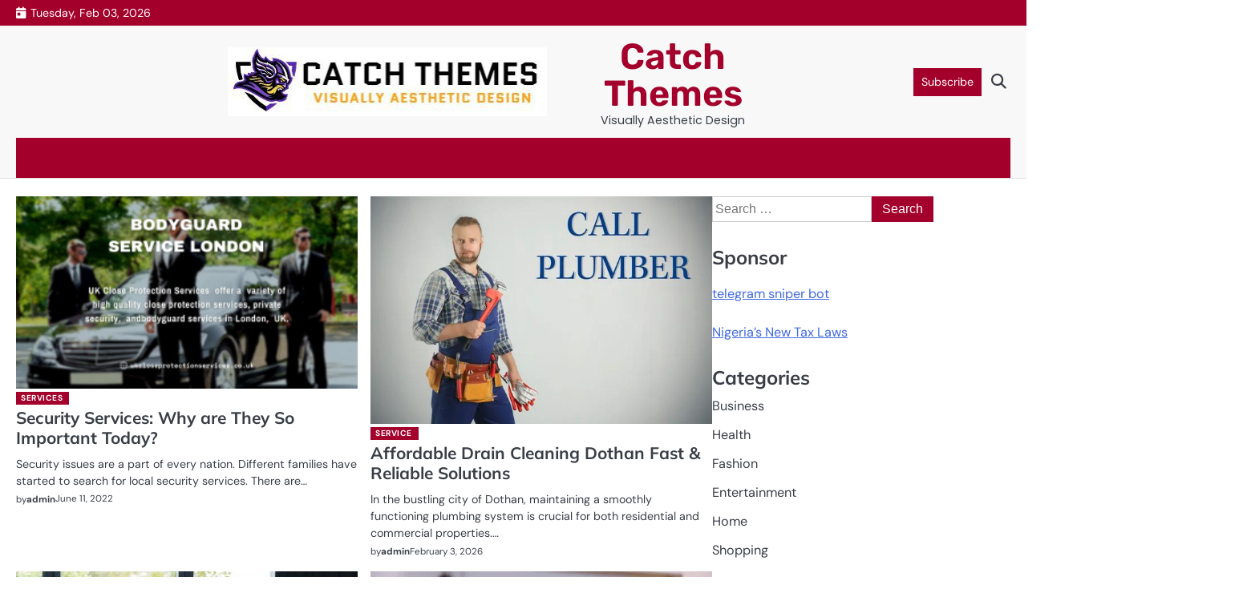

--- FILE ---
content_type: text/html; charset=UTF-8
request_url: https://catcthemes.com/
body_size: 8093
content:
<!doctype html>
<html lang="en-US">
<head>
	<meta charset="UTF-8">
	<meta name="viewport" content="width=device-width, initial-scale=1">

	<link rel="profile" href="https://gmpg.org/xfn/11">

	<title>Catch Themes &#8211; Visually Aesthetic Design</title>
<meta name='robots' content='max-image-preview:large' />
<link rel="alternate" type="application/rss+xml" title="Catch Themes &raquo; Feed" href="https://catcthemes.com/feed/" />
<style id='wp-img-auto-sizes-contain-inline-css'>
img:is([sizes=auto i],[sizes^="auto," i]){contain-intrinsic-size:3000px 1500px}
/*# sourceURL=wp-img-auto-sizes-contain-inline-css */
</style>

<style id='wp-emoji-styles-inline-css'>

	img.wp-smiley, img.emoji {
		display: inline !important;
		border: none !important;
		box-shadow: none !important;
		height: 1em !important;
		width: 1em !important;
		margin: 0 0.07em !important;
		vertical-align: -0.1em !important;
		background: none !important;
		padding: 0 !important;
	}
/*# sourceURL=wp-emoji-styles-inline-css */
</style>
<link rel='stylesheet' id='wp-block-library-css' href='https://catcthemes.com/wp-includes/css/dist/block-library/style.min.css?ver=6.9' media='all' />
<style id='global-styles-inline-css'>
:root{--wp--preset--aspect-ratio--square: 1;--wp--preset--aspect-ratio--4-3: 4/3;--wp--preset--aspect-ratio--3-4: 3/4;--wp--preset--aspect-ratio--3-2: 3/2;--wp--preset--aspect-ratio--2-3: 2/3;--wp--preset--aspect-ratio--16-9: 16/9;--wp--preset--aspect-ratio--9-16: 9/16;--wp--preset--color--black: #000000;--wp--preset--color--cyan-bluish-gray: #abb8c3;--wp--preset--color--white: #ffffff;--wp--preset--color--pale-pink: #f78da7;--wp--preset--color--vivid-red: #cf2e2e;--wp--preset--color--luminous-vivid-orange: #ff6900;--wp--preset--color--luminous-vivid-amber: #fcb900;--wp--preset--color--light-green-cyan: #7bdcb5;--wp--preset--color--vivid-green-cyan: #00d084;--wp--preset--color--pale-cyan-blue: #8ed1fc;--wp--preset--color--vivid-cyan-blue: #0693e3;--wp--preset--color--vivid-purple: #9b51e0;--wp--preset--gradient--vivid-cyan-blue-to-vivid-purple: linear-gradient(135deg,rgb(6,147,227) 0%,rgb(155,81,224) 100%);--wp--preset--gradient--light-green-cyan-to-vivid-green-cyan: linear-gradient(135deg,rgb(122,220,180) 0%,rgb(0,208,130) 100%);--wp--preset--gradient--luminous-vivid-amber-to-luminous-vivid-orange: linear-gradient(135deg,rgb(252,185,0) 0%,rgb(255,105,0) 100%);--wp--preset--gradient--luminous-vivid-orange-to-vivid-red: linear-gradient(135deg,rgb(255,105,0) 0%,rgb(207,46,46) 100%);--wp--preset--gradient--very-light-gray-to-cyan-bluish-gray: linear-gradient(135deg,rgb(238,238,238) 0%,rgb(169,184,195) 100%);--wp--preset--gradient--cool-to-warm-spectrum: linear-gradient(135deg,rgb(74,234,220) 0%,rgb(151,120,209) 20%,rgb(207,42,186) 40%,rgb(238,44,130) 60%,rgb(251,105,98) 80%,rgb(254,248,76) 100%);--wp--preset--gradient--blush-light-purple: linear-gradient(135deg,rgb(255,206,236) 0%,rgb(152,150,240) 100%);--wp--preset--gradient--blush-bordeaux: linear-gradient(135deg,rgb(254,205,165) 0%,rgb(254,45,45) 50%,rgb(107,0,62) 100%);--wp--preset--gradient--luminous-dusk: linear-gradient(135deg,rgb(255,203,112) 0%,rgb(199,81,192) 50%,rgb(65,88,208) 100%);--wp--preset--gradient--pale-ocean: linear-gradient(135deg,rgb(255,245,203) 0%,rgb(182,227,212) 50%,rgb(51,167,181) 100%);--wp--preset--gradient--electric-grass: linear-gradient(135deg,rgb(202,248,128) 0%,rgb(113,206,126) 100%);--wp--preset--gradient--midnight: linear-gradient(135deg,rgb(2,3,129) 0%,rgb(40,116,252) 100%);--wp--preset--font-size--small: 13px;--wp--preset--font-size--medium: 20px;--wp--preset--font-size--large: 36px;--wp--preset--font-size--x-large: 42px;--wp--preset--spacing--20: 0.44rem;--wp--preset--spacing--30: 0.67rem;--wp--preset--spacing--40: 1rem;--wp--preset--spacing--50: 1.5rem;--wp--preset--spacing--60: 2.25rem;--wp--preset--spacing--70: 3.38rem;--wp--preset--spacing--80: 5.06rem;--wp--preset--shadow--natural: 6px 6px 9px rgba(0, 0, 0, 0.2);--wp--preset--shadow--deep: 12px 12px 50px rgba(0, 0, 0, 0.4);--wp--preset--shadow--sharp: 6px 6px 0px rgba(0, 0, 0, 0.2);--wp--preset--shadow--outlined: 6px 6px 0px -3px rgb(255, 255, 255), 6px 6px rgb(0, 0, 0);--wp--preset--shadow--crisp: 6px 6px 0px rgb(0, 0, 0);}:where(.is-layout-flex){gap: 0.5em;}:where(.is-layout-grid){gap: 0.5em;}body .is-layout-flex{display: flex;}.is-layout-flex{flex-wrap: wrap;align-items: center;}.is-layout-flex > :is(*, div){margin: 0;}body .is-layout-grid{display: grid;}.is-layout-grid > :is(*, div){margin: 0;}:where(.wp-block-columns.is-layout-flex){gap: 2em;}:where(.wp-block-columns.is-layout-grid){gap: 2em;}:where(.wp-block-post-template.is-layout-flex){gap: 1.25em;}:where(.wp-block-post-template.is-layout-grid){gap: 1.25em;}.has-black-color{color: var(--wp--preset--color--black) !important;}.has-cyan-bluish-gray-color{color: var(--wp--preset--color--cyan-bluish-gray) !important;}.has-white-color{color: var(--wp--preset--color--white) !important;}.has-pale-pink-color{color: var(--wp--preset--color--pale-pink) !important;}.has-vivid-red-color{color: var(--wp--preset--color--vivid-red) !important;}.has-luminous-vivid-orange-color{color: var(--wp--preset--color--luminous-vivid-orange) !important;}.has-luminous-vivid-amber-color{color: var(--wp--preset--color--luminous-vivid-amber) !important;}.has-light-green-cyan-color{color: var(--wp--preset--color--light-green-cyan) !important;}.has-vivid-green-cyan-color{color: var(--wp--preset--color--vivid-green-cyan) !important;}.has-pale-cyan-blue-color{color: var(--wp--preset--color--pale-cyan-blue) !important;}.has-vivid-cyan-blue-color{color: var(--wp--preset--color--vivid-cyan-blue) !important;}.has-vivid-purple-color{color: var(--wp--preset--color--vivid-purple) !important;}.has-black-background-color{background-color: var(--wp--preset--color--black) !important;}.has-cyan-bluish-gray-background-color{background-color: var(--wp--preset--color--cyan-bluish-gray) !important;}.has-white-background-color{background-color: var(--wp--preset--color--white) !important;}.has-pale-pink-background-color{background-color: var(--wp--preset--color--pale-pink) !important;}.has-vivid-red-background-color{background-color: var(--wp--preset--color--vivid-red) !important;}.has-luminous-vivid-orange-background-color{background-color: var(--wp--preset--color--luminous-vivid-orange) !important;}.has-luminous-vivid-amber-background-color{background-color: var(--wp--preset--color--luminous-vivid-amber) !important;}.has-light-green-cyan-background-color{background-color: var(--wp--preset--color--light-green-cyan) !important;}.has-vivid-green-cyan-background-color{background-color: var(--wp--preset--color--vivid-green-cyan) !important;}.has-pale-cyan-blue-background-color{background-color: var(--wp--preset--color--pale-cyan-blue) !important;}.has-vivid-cyan-blue-background-color{background-color: var(--wp--preset--color--vivid-cyan-blue) !important;}.has-vivid-purple-background-color{background-color: var(--wp--preset--color--vivid-purple) !important;}.has-black-border-color{border-color: var(--wp--preset--color--black) !important;}.has-cyan-bluish-gray-border-color{border-color: var(--wp--preset--color--cyan-bluish-gray) !important;}.has-white-border-color{border-color: var(--wp--preset--color--white) !important;}.has-pale-pink-border-color{border-color: var(--wp--preset--color--pale-pink) !important;}.has-vivid-red-border-color{border-color: var(--wp--preset--color--vivid-red) !important;}.has-luminous-vivid-orange-border-color{border-color: var(--wp--preset--color--luminous-vivid-orange) !important;}.has-luminous-vivid-amber-border-color{border-color: var(--wp--preset--color--luminous-vivid-amber) !important;}.has-light-green-cyan-border-color{border-color: var(--wp--preset--color--light-green-cyan) !important;}.has-vivid-green-cyan-border-color{border-color: var(--wp--preset--color--vivid-green-cyan) !important;}.has-pale-cyan-blue-border-color{border-color: var(--wp--preset--color--pale-cyan-blue) !important;}.has-vivid-cyan-blue-border-color{border-color: var(--wp--preset--color--vivid-cyan-blue) !important;}.has-vivid-purple-border-color{border-color: var(--wp--preset--color--vivid-purple) !important;}.has-vivid-cyan-blue-to-vivid-purple-gradient-background{background: var(--wp--preset--gradient--vivid-cyan-blue-to-vivid-purple) !important;}.has-light-green-cyan-to-vivid-green-cyan-gradient-background{background: var(--wp--preset--gradient--light-green-cyan-to-vivid-green-cyan) !important;}.has-luminous-vivid-amber-to-luminous-vivid-orange-gradient-background{background: var(--wp--preset--gradient--luminous-vivid-amber-to-luminous-vivid-orange) !important;}.has-luminous-vivid-orange-to-vivid-red-gradient-background{background: var(--wp--preset--gradient--luminous-vivid-orange-to-vivid-red) !important;}.has-very-light-gray-to-cyan-bluish-gray-gradient-background{background: var(--wp--preset--gradient--very-light-gray-to-cyan-bluish-gray) !important;}.has-cool-to-warm-spectrum-gradient-background{background: var(--wp--preset--gradient--cool-to-warm-spectrum) !important;}.has-blush-light-purple-gradient-background{background: var(--wp--preset--gradient--blush-light-purple) !important;}.has-blush-bordeaux-gradient-background{background: var(--wp--preset--gradient--blush-bordeaux) !important;}.has-luminous-dusk-gradient-background{background: var(--wp--preset--gradient--luminous-dusk) !important;}.has-pale-ocean-gradient-background{background: var(--wp--preset--gradient--pale-ocean) !important;}.has-electric-grass-gradient-background{background: var(--wp--preset--gradient--electric-grass) !important;}.has-midnight-gradient-background{background: var(--wp--preset--gradient--midnight) !important;}.has-small-font-size{font-size: var(--wp--preset--font-size--small) !important;}.has-medium-font-size{font-size: var(--wp--preset--font-size--medium) !important;}.has-large-font-size{font-size: var(--wp--preset--font-size--large) !important;}.has-x-large-font-size{font-size: var(--wp--preset--font-size--x-large) !important;}
/*# sourceURL=global-styles-inline-css */
</style>

<style id='classic-theme-styles-inline-css'>
/*! This file is auto-generated */
.wp-block-button__link{color:#fff;background-color:#32373c;border-radius:9999px;box-shadow:none;text-decoration:none;padding:calc(.667em + 2px) calc(1.333em + 2px);font-size:1.125em}.wp-block-file__button{background:#32373c;color:#fff;text-decoration:none}
/*# sourceURL=/wp-includes/css/classic-themes.min.css */
</style>
<link rel='stylesheet' id='slick-css-css' href='https://catcthemes.com/wp-content/themes/routine-news/assets/css/slick.min.css?ver=1.8.0' media='all' />
<link rel='stylesheet' id='all-css-css' href='https://catcthemes.com/wp-content/themes/routine-news/assets/css/all.min.css?ver=6.4.2' media='all' />
<link rel='stylesheet' id='routine-news-google-fonts-css' href='https://catcthemes.com/wp-content/fonts/6f6c804ae9ff2910c97e2b231203f57a.css' media='all' />
<link rel='stylesheet' id='routine-news-style-css' href='https://catcthemes.com/wp-content/themes/routine-news/style.css?ver=1.0.1' media='all' />
<style id='routine-news-style-inline-css'>

	/* Color */
	:root {
		--site-title-color: #a3002b;
		--custom-bg-clr: #ffffff;
	}
	
	/* Typograhpy */
	:root {
		--site-title-font: "Rubik", serif;
		--site-description-font: "Poppins", serif;
		--font-heading: "Mulish", serif;
		--font-body: "DM Sans", serif;
	}
	
/*# sourceURL=routine-news-style-inline-css */
</style>
<script src="https://catcthemes.com/wp-includes/js/jquery/jquery.min.js?ver=3.7.1" id="jquery-core-js"></script>
<script src="https://catcthemes.com/wp-includes/js/jquery/jquery-migrate.min.js?ver=3.4.1" id="jquery-migrate-js"></script>
<link rel="https://api.w.org/" href="https://catcthemes.com/wp-json/" /><link rel="EditURI" type="application/rsd+xml" title="RSD" href="https://catcthemes.com/xmlrpc.php?rsd" />
<meta name="generator" content="WordPress 6.9" />

<style type="text/css" id="breadcrumb-trail-css">.breadcrumbs ul li::after {content: "/";}</style>
<link rel="icon" href="https://catcthemes.com/wp-content/uploads/2022/11/cropped-cropped-Catch-Themes-1-1-32x32.jpg" sizes="32x32" />
<link rel="icon" href="https://catcthemes.com/wp-content/uploads/2022/11/cropped-cropped-Catch-Themes-1-1-192x192.jpg" sizes="192x192" />
<link rel="apple-touch-icon" href="https://catcthemes.com/wp-content/uploads/2022/11/cropped-cropped-Catch-Themes-1-1-180x180.jpg" />
<meta name="msapplication-TileImage" content="https://catcthemes.com/wp-content/uploads/2022/11/cropped-cropped-Catch-Themes-1-1-270x270.jpg" />
</head>

<body class="home blog wp-custom-logo wp-embed-responsive wp-theme-routine-news hfeed right-sidebar">

		<div id="page" class="site">

		<a class="skip-link screen-reader-text" href="#primary">Skip to content</a>

		<div id="loader" class="loader-4">
			<div class="loader-container">
				<div id="preloader">
				</div>
			</div>
		</div><!-- #loader -->

		
		<header id="masthead" class="site-header">
							<div class="routine-news-topbar">
					<div class="section-wrapper">
						<div class="topbar-wrapper">
								
							<div class="topbar-right">
								<span class="topbar-date">Tuesday, Feb 03, 2026</span>
							</div>
						</div>
					</div>
				</div>
						<div class="routine-news-middle-header " style="background-image: url();">
				<div class="section-wrapper">
					<div class="middle-header-wrapper">
						<div class="middle-header-left">
													</div>
						<!-- site branding -->
						<div class="site-branding">
															<div class="site-logo">
									<a href="https://catcthemes.com/" class="custom-logo-link" rel="home" aria-current="page"><img width="399" height="86" src="https://catcthemes.com/wp-content/uploads/2022/11/cropped-Catch-Themes-1.jpg" class="custom-logo" alt="Catch Themes" decoding="async" srcset="https://catcthemes.com/wp-content/uploads/2022/11/cropped-Catch-Themes-1.jpg 399w, https://catcthemes.com/wp-content/uploads/2022/11/cropped-Catch-Themes-1-300x65.jpg 300w" sizes="(max-width: 399px) 100vw, 399px" /></a>								</div>
														<div class="site-identity">
																<h1 class="site-title"><a href="https://catcthemes.com/" rel="home">Catch Themes</a></h1>
																		<p class="site-description">Visually Aesthetic Design</p>
															</div>	
						</div>
						<div class="middle-header-right">
															<a class="header-custom-button" href="">Subscribe</a>
							
							<div class="routine-news-header-search">
								<div class="header-search-wrap">
									<a href="#" class="search-icon"><i class="fa-solid fa-magnifying-glass" aria-hidden="true"></i></a>
									<div class="header-search-form">
										<form role="search" method="get" class="search-form" action="https://catcthemes.com/">
				<label>
					<span class="screen-reader-text">Search for:</span>
					<input type="search" class="search-field" placeholder="Search &hellip;" value="" name="s" />
				</label>
				<input type="submit" class="search-submit" value="Search" />
			</form>									</div>
								</div>
							</div>
								
						</div>
					</div>												
				</div>
			</div>
			<div class="routine-news-navigation-outer-wrapper" style="min-height: 44px;">
				<div class="routine-news-bottom-header">
					<div class="section-wrapper">
						<div class="routine-news-bottom-header-wrapper">
							<!-- navigation -->
							<div class="navigation">
								<!-- navigation -->
								<nav id="site-navigation" class="main-navigation">
									<button class="menu-toggle" aria-controls="primary-menu" aria-expanded="false">
										<span class="ham-icon"></span>
										<span class="ham-icon"></span>
										<span class="ham-icon"></span>
									</button>
									<div class="navigation-area">
																			</div>
								</nav><!-- #site-navigation -->
							</div>
						</div>	
					</div>
				</div>
			</div>	
			<!-- end of navigation -->
		</header><!-- #masthead -->

					<div class="routine-news-main-wrapper">
				<div class="section-wrapper">
					<div class="routine-news-container-wrapper">
						<main id="primary" class="site-main">

					<div class="blog-archive-layout grid-layout column-2">
				<article id="post-445" class="post-445 post type-post status-publish format-standard has-post-thumbnail sticky hentry category-services tag-security-guards">
	<div class="main-container-wrap">
		<div class="blog-post-container grid-layout">
			<div class="blog-post-inner">
				<div class="blog-post-image">
					
			<a class="post-thumbnail" href="https://catcthemes.com/security-services-why-are-they-so-important-today/" aria-hidden="true" tabindex="-1">
				<img width="300" height="169" src="https://catcthemes.com/wp-content/uploads/2022/06/1.4-1-300x169.png" class="attachment-post-thumbnail size-post-thumbnail wp-post-image" alt="Security Services: Why are They So Important Today?" decoding="async" fetchpriority="high" srcset="https://catcthemes.com/wp-content/uploads/2022/06/1.4-1-300x169.png 300w, https://catcthemes.com/wp-content/uploads/2022/06/1.4-1-1024x576.png 1024w, https://catcthemes.com/wp-content/uploads/2022/06/1.4-1-768x432.png 768w, https://catcthemes.com/wp-content/uploads/2022/06/1.4-1-1536x864.png 1536w, https://catcthemes.com/wp-content/uploads/2022/06/1.4-1-850x478.png 850w, https://catcthemes.com/wp-content/uploads/2022/06/1.4-1.png 1920w" sizes="(max-width: 300px) 100vw, 300px" />			</a>

							</div>
				<div class="blog-post-detail">
					<div class="post-categories"><a href="https://catcthemes.com/category/services/">Services</a></div>					<h2 class="entry-title"><a href="https://catcthemes.com/security-services-why-are-they-so-important-today/" rel="bookmark">Security Services: Why are They So Important Today?</a></h2>					<div class="post-excerpt">
						<p>Security issues are a part of every nation. Different families have started to search for local security services. There are&hellip;</p>
					</div>
					<div class="post-meta">
						<span class="post-author"><span>by</span><a href="https://catcthemes.com/author/admin/">admin</a></span><span class="post-date"><a href="https://catcthemes.com/security-services-why-are-they-so-important-today/"><time class="entry-date published updated" datetime="2022-06-11T11:55:32+00:00">June 11, 2022</time></a></span>					</div>
				</div>
			</div>
		</div>	
	</div>
</article><!-- #post-445 -->
<article id="post-3465" class="post-3465 post type-post status-publish format-standard has-post-thumbnail hentry category-service tag-plumber">
	<div class="main-container-wrap">
		<div class="blog-post-container grid-layout">
			<div class="blog-post-inner">
				<div class="blog-post-image">
					
			<a class="post-thumbnail" href="https://catcthemes.com/affordable-drain-cleaning-dothan-fast-reliable-solutions/" aria-hidden="true" tabindex="-1">
				<img width="600" height="400" src="https://catcthemes.com/wp-content/uploads/2026/02/32-2.jpg" class="attachment-post-thumbnail size-post-thumbnail wp-post-image" alt="Affordable Drain Cleaning Dothan Fast &#038; Reliable Solutions" decoding="async" srcset="https://catcthemes.com/wp-content/uploads/2026/02/32-2.jpg 600w, https://catcthemes.com/wp-content/uploads/2026/02/32-2-300x200.jpg 300w" sizes="(max-width: 600px) 100vw, 600px" />			</a>

							</div>
				<div class="blog-post-detail">
					<div class="post-categories"><a href="https://catcthemes.com/category/service/">Service</a></div>					<h2 class="entry-title"><a href="https://catcthemes.com/affordable-drain-cleaning-dothan-fast-reliable-solutions/" rel="bookmark">Affordable Drain Cleaning Dothan Fast &#038; Reliable Solutions</a></h2>					<div class="post-excerpt">
						<p>In the bustling city of Dothan, maintaining a smoothly functioning plumbing system is crucial for both residential and commercial properties.&hellip;</p>
					</div>
					<div class="post-meta">
						<span class="post-author"><span>by</span><a href="https://catcthemes.com/author/admin/">admin</a></span><span class="post-date"><a href="https://catcthemes.com/affordable-drain-cleaning-dothan-fast-reliable-solutions/"><time class="entry-date published updated" datetime="2026-02-03T10:58:22+00:00">February 3, 2026</time></a></span>					</div>
				</div>
			</div>
		</div>	
	</div>
</article><!-- #post-3465 -->
<article id="post-3462" class="post-3462 post type-post status-publish format-standard has-post-thumbnail hentry category-service tag-meeting-room">
	<div class="main-container-wrap">
		<div class="blog-post-container grid-layout">
			<div class="blog-post-inner">
				<div class="blog-post-image">
					
			<a class="post-thumbnail" href="https://catcthemes.com/designing-meeting-rooms-for-maximum-productivity/" aria-hidden="true" tabindex="-1">
				<img width="600" height="400" src="https://catcthemes.com/wp-content/uploads/2026/02/21-6.jpg" class="attachment-post-thumbnail size-post-thumbnail wp-post-image" alt="Designing Meeting Rooms for Maximum Productivity" decoding="async" srcset="https://catcthemes.com/wp-content/uploads/2026/02/21-6.jpg 600w, https://catcthemes.com/wp-content/uploads/2026/02/21-6-300x200.jpg 300w" sizes="(max-width: 600px) 100vw, 600px" />			</a>

							</div>
				<div class="blog-post-detail">
					<div class="post-categories"><a href="https://catcthemes.com/category/service/">Service</a></div>					<h2 class="entry-title"><a href="https://catcthemes.com/designing-meeting-rooms-for-maximum-productivity/" rel="bookmark">Designing Meeting Rooms for Maximum Productivity</a></h2>					<div class="post-excerpt">
						<p>Designing meeting rooms for maximum productivity is an essential consideration for organizations aiming to enhance collaboration, creativity, and efficiency. A&hellip;</p>
					</div>
					<div class="post-meta">
						<span class="post-author"><span>by</span><a href="https://catcthemes.com/author/admin/">admin</a></span><span class="post-date"><a href="https://catcthemes.com/designing-meeting-rooms-for-maximum-productivity/"><time class="entry-date published updated" datetime="2026-02-03T10:51:39+00:00">February 3, 2026</time></a></span>					</div>
				</div>
			</div>
		</div>	
	</div>
</article><!-- #post-3462 -->
<article id="post-3459" class="post-3459 post type-post status-publish format-standard has-post-thumbnail hentry category-service tag-calibration-service">
	<div class="main-container-wrap">
		<div class="blog-post-container grid-layout">
			<div class="blog-post-inner">
				<div class="blog-post-image">
					
			<a class="post-thumbnail" href="https://catcthemes.com/accredited-calibration-service-designed-for-regulated-industries/" aria-hidden="true" tabindex="-1">
				<img width="600" height="400" src="https://catcthemes.com/wp-content/uploads/2026/02/10-20.jpg" class="attachment-post-thumbnail size-post-thumbnail wp-post-image" alt="Accredited Calibration Service Designed for Regulated Industries" decoding="async" loading="lazy" srcset="https://catcthemes.com/wp-content/uploads/2026/02/10-20.jpg 600w, https://catcthemes.com/wp-content/uploads/2026/02/10-20-300x200.jpg 300w" sizes="auto, (max-width: 600px) 100vw, 600px" />			</a>

							</div>
				<div class="blog-post-detail">
					<div class="post-categories"><a href="https://catcthemes.com/category/service/">Service</a></div>					<h2 class="entry-title"><a href="https://catcthemes.com/accredited-calibration-service-designed-for-regulated-industries/" rel="bookmark">Accredited Calibration Service Designed for Regulated Industries</a></h2>					<div class="post-excerpt">
						<p>In today’s fast-paced industrial landscape, precision and accuracy are paramount. For regulated industries such as pharmaceuticals, aerospace, automotive, and food&hellip;</p>
					</div>
					<div class="post-meta">
						<span class="post-author"><span>by</span><a href="https://catcthemes.com/author/admin/">admin</a></span><span class="post-date"><a href="https://catcthemes.com/accredited-calibration-service-designed-for-regulated-industries/"><time class="entry-date published updated" datetime="2026-02-03T10:45:08+00:00">February 3, 2026</time></a></span>					</div>
				</div>
			</div>
		</div>	
	</div>
</article><!-- #post-3459 -->
<article id="post-3456" class="post-3456 post type-post status-publish format-standard has-post-thumbnail hentry category-service tag-garage-door-supplier">
	<div class="main-container-wrap">
		<div class="blog-post-container grid-layout">
			<div class="blog-post-inner">
				<div class="blog-post-image">
					
			<a class="post-thumbnail" href="https://catcthemes.com/sanfords-trusted-source-for-garage-door-supplies/" aria-hidden="true" tabindex="-1">
				<img width="600" height="363" src="https://catcthemes.com/wp-content/uploads/2026/02/8-12.jpg" class="attachment-post-thumbnail size-post-thumbnail wp-post-image" alt="Sanford’s Trusted Source for Garage Door Supplies" decoding="async" loading="lazy" srcset="https://catcthemes.com/wp-content/uploads/2026/02/8-12.jpg 600w, https://catcthemes.com/wp-content/uploads/2026/02/8-12-300x182.jpg 300w" sizes="auto, (max-width: 600px) 100vw, 600px" />			</a>

							</div>
				<div class="blog-post-detail">
					<div class="post-categories"><a href="https://catcthemes.com/category/service/">Service</a></div>					<h2 class="entry-title"><a href="https://catcthemes.com/sanfords-trusted-source-for-garage-door-supplies/" rel="bookmark">Sanford’s Trusted Source for Garage Door Supplies</a></h2>					<div class="post-excerpt">
						<p>Sanford residents and businesses seeking reliable garage door supplies have a dependable option that combines quality, variety, and expert service.&hellip;</p>
					</div>
					<div class="post-meta">
						<span class="post-author"><span>by</span><a href="https://catcthemes.com/author/admin/">admin</a></span><span class="post-date"><a href="https://catcthemes.com/sanfords-trusted-source-for-garage-door-supplies/"><time class="entry-date published updated" datetime="2026-02-03T08:43:21+00:00">February 3, 2026</time></a></span>					</div>
				</div>
			</div>
		</div>	
	</div>
</article><!-- #post-3456 -->
<article id="post-3453" class="post-3453 post type-post status-publish format-standard has-post-thumbnail hentry category-service tag-plumbing-services">
	<div class="main-container-wrap">
		<div class="blog-post-container grid-layout">
			<div class="blog-post-inner">
				<div class="blog-post-image">
					
			<a class="post-thumbnail" href="https://catcthemes.com/fast-reliable-plumbing-services-near-you/" aria-hidden="true" tabindex="-1">
				<img width="600" height="400" src="https://catcthemes.com/wp-content/uploads/2026/02/20-1.jpg" class="attachment-post-thumbnail size-post-thumbnail wp-post-image" alt="Fast &#038; Reliable Plumbing Services Near You" decoding="async" loading="lazy" srcset="https://catcthemes.com/wp-content/uploads/2026/02/20-1.jpg 600w, https://catcthemes.com/wp-content/uploads/2026/02/20-1-300x200.jpg 300w" sizes="auto, (max-width: 600px) 100vw, 600px" />			</a>

							</div>
				<div class="blog-post-detail">
					<div class="post-categories"><a href="https://catcthemes.com/category/service/">Service</a></div>					<h2 class="entry-title"><a href="https://catcthemes.com/fast-reliable-plumbing-services-near-you/" rel="bookmark">Fast &#038; Reliable Plumbing Services Near You</a></h2>					<div class="post-excerpt">
						<p>When plumbing issues arise, finding fast and reliable services nearby is essential to prevent further damage and restore comfort quickly.&hellip;</p>
					</div>
					<div class="post-meta">
						<span class="post-author"><span>by</span><a href="https://catcthemes.com/author/admin/">admin</a></span><span class="post-date"><a href="https://catcthemes.com/fast-reliable-plumbing-services-near-you/"><time class="entry-date published updated" datetime="2026-02-03T08:26:27+00:00">February 3, 2026</time></a></span>					</div>
				</div>
			</div>
		</div>	
	</div>
</article><!-- #post-3453 -->
			</div>
			
	<nav class="navigation pagination" aria-label="Posts pagination">
		<h2 class="screen-reader-text">Posts pagination</h2>
		<div class="nav-links"><span aria-current="page" class="page-numbers current">1</span>
<a class="page-numbers" href="https://catcthemes.com/page/2/">2</a>
<span class="page-numbers dots">&hellip;</span>
<a class="page-numbers" href="https://catcthemes.com/page/196/">196</a>
<a class="next page-numbers" href="https://catcthemes.com/page/2/">Next</a></div>
	</nav>
	</main><!-- #main -->

	
<aside id="secondary" class="widget-area">
	<section id="search-2" class="widget widget_search"><form role="search" method="get" class="search-form" action="https://catcthemes.com/">
				<label>
					<span class="screen-reader-text">Search for:</span>
					<input type="search" class="search-field" placeholder="Search &hellip;" value="" name="s" />
				</label>
				<input type="submit" class="search-submit" value="Search" />
			</form></section><section id="text-2" class="widget widget_text"><h2 class="widget-title">Sponsor</h2>			<div class="textwidget"><p><a href="https://telegramtrading.net/">telegram sniper bot</a></p>
<p><a href="https://www.businesspally.com/nigeria-new-tax-laws-faqs/">Nigeria&#8217;s New Tax Laws</a></p>
</div>
		</section><section id="nav_menu-2" class="widget widget_nav_menu"><h2 class="widget-title">Categories</h2><div class="menu-primary-container"><ul id="menu-primary" class="menu"><li id="menu-item-704" class="menu-item menu-item-type-taxonomy menu-item-object-category menu-item-704"><a href="https://catcthemes.com/category/business/">Business</a></li>
<li id="menu-item-705" class="menu-item menu-item-type-taxonomy menu-item-object-category menu-item-705"><a href="https://catcthemes.com/category/health/">Health</a></li>
<li id="menu-item-706" class="menu-item menu-item-type-taxonomy menu-item-object-category menu-item-706"><a href="https://catcthemes.com/category/fashion/">Fashion</a></li>
<li id="menu-item-707" class="menu-item menu-item-type-taxonomy menu-item-object-category menu-item-707"><a href="https://catcthemes.com/category/entertainment/">Entertainment</a></li>
<li id="menu-item-708" class="menu-item menu-item-type-taxonomy menu-item-object-category menu-item-708"><a href="https://catcthemes.com/category/home/">Home</a></li>
<li id="menu-item-710" class="menu-item menu-item-type-taxonomy menu-item-object-category menu-item-710"><a href="https://catcthemes.com/category/shopping/">Shopping</a></li>
</ul></div></section>
		<section id="recent-posts-2" class="widget widget_recent_entries">
		<h2 class="widget-title">Recent Posts</h2>
		<ul>
											<li>
					<a href="https://catcthemes.com/affordable-drain-cleaning-dothan-fast-reliable-solutions/">Affordable Drain Cleaning Dothan Fast &#038; Reliable Solutions</a>
									</li>
											<li>
					<a href="https://catcthemes.com/designing-meeting-rooms-for-maximum-productivity/">Designing Meeting Rooms for Maximum Productivity</a>
									</li>
											<li>
					<a href="https://catcthemes.com/accredited-calibration-service-designed-for-regulated-industries/">Accredited Calibration Service Designed for Regulated Industries</a>
									</li>
											<li>
					<a href="https://catcthemes.com/sanfords-trusted-source-for-garage-door-supplies/">Sanford’s Trusted Source for Garage Door Supplies</a>
									</li>
											<li>
					<a href="https://catcthemes.com/fast-reliable-plumbing-services-near-you/">Fast &#038; Reliable Plumbing Services Near You</a>
									</li>
											<li>
					<a href="https://catcthemes.com/breaker-box-and-electrical-panel-upgrades-in-powell-tn/">Breaker Box and Electrical Panel Upgrades in Powell, TN</a>
									</li>
					</ul>

		</section></aside><!-- #secondary -->

</div>
</div>
</div>


<!-- start of footer -->
<footer class="site-footer">
	
	<div class="routine-news-bottom-footer">
		<div class="section-wrapper">
			<div class="bottom-footer-content">
					<p>Copyright &copy; 2026 <a href="https://catcthemes.com/">Catch Themes</a> | Routine News&nbsp;by&nbsp;<a target="_blank" href="https://ascendoor.com/">Ascendoor</a> | Powered by <a href="https://wordpress.org/" target="_blank">WordPress</a>. </p>					
				</div>
		</div>
	</div>
</footer>
<!-- end of brand footer -->

	<!-- progress circle -->
	<div class="scroll-progress-container">
		<svg class="scroll-progress-circle" viewBox="0 0 100 100">
			<circle class="scroll-progress-background" cx="50" cy="50" r="45"></circle>
			<circle class="scroll-progress-circle-bar" cx="50" cy="50" r="45"></circle>
		</svg>
		<div class="scroll-to-top">
			<svg id="Layer_1" data-name="Layer 1" xmlns="http://www.w3.org/2000/svg" viewBox="0 0 16 9" fill="none" stroke="currentColor" stroke-width="2" stroke-linecap="round" stroke-linejoin="round"> <path class="cls-1" d="M5,15.5l7-7,7,7" transform="translate(-4 -7.5)"/></svg>
		</div>
	</div>

</div><!-- #page -->

<script type="speculationrules">
{"prefetch":[{"source":"document","where":{"and":[{"href_matches":"/*"},{"not":{"href_matches":["/wp-*.php","/wp-admin/*","/wp-content/uploads/*","/wp-content/*","/wp-content/plugins/*","/wp-content/themes/routine-news/*","/*\\?(.+)"]}},{"not":{"selector_matches":"a[rel~=\"nofollow\"]"}},{"not":{"selector_matches":".no-prefetch, .no-prefetch a"}}]},"eagerness":"conservative"}]}
</script>
<script src="https://catcthemes.com/wp-content/themes/routine-news/assets/js/navigation.min.js?ver=1.0.1" id="routine-news-navigation-js"></script>
<script src="https://catcthemes.com/wp-content/themes/routine-news/assets/js/slick.min.js?ver=1.8.0" id="slick-js-js"></script>
<script src="https://catcthemes.com/wp-content/themes/routine-news/assets/js/jquery.marquee.min.js?ver=1.6.0" id="marquee-js-js"></script>
<script src="https://catcthemes.com/wp-content/themes/routine-news/assets/js/custom.min.js?ver=1.0.1" id="routine-news-custom-script-js"></script>
<script id="wp-emoji-settings" type="application/json">
{"baseUrl":"https://s.w.org/images/core/emoji/17.0.2/72x72/","ext":".png","svgUrl":"https://s.w.org/images/core/emoji/17.0.2/svg/","svgExt":".svg","source":{"concatemoji":"https://catcthemes.com/wp-includes/js/wp-emoji-release.min.js?ver=6.9"}}
</script>
<script type="module">
/*! This file is auto-generated */
const a=JSON.parse(document.getElementById("wp-emoji-settings").textContent),o=(window._wpemojiSettings=a,"wpEmojiSettingsSupports"),s=["flag","emoji"];function i(e){try{var t={supportTests:e,timestamp:(new Date).valueOf()};sessionStorage.setItem(o,JSON.stringify(t))}catch(e){}}function c(e,t,n){e.clearRect(0,0,e.canvas.width,e.canvas.height),e.fillText(t,0,0);t=new Uint32Array(e.getImageData(0,0,e.canvas.width,e.canvas.height).data);e.clearRect(0,0,e.canvas.width,e.canvas.height),e.fillText(n,0,0);const a=new Uint32Array(e.getImageData(0,0,e.canvas.width,e.canvas.height).data);return t.every((e,t)=>e===a[t])}function p(e,t){e.clearRect(0,0,e.canvas.width,e.canvas.height),e.fillText(t,0,0);var n=e.getImageData(16,16,1,1);for(let e=0;e<n.data.length;e++)if(0!==n.data[e])return!1;return!0}function u(e,t,n,a){switch(t){case"flag":return n(e,"\ud83c\udff3\ufe0f\u200d\u26a7\ufe0f","\ud83c\udff3\ufe0f\u200b\u26a7\ufe0f")?!1:!n(e,"\ud83c\udde8\ud83c\uddf6","\ud83c\udde8\u200b\ud83c\uddf6")&&!n(e,"\ud83c\udff4\udb40\udc67\udb40\udc62\udb40\udc65\udb40\udc6e\udb40\udc67\udb40\udc7f","\ud83c\udff4\u200b\udb40\udc67\u200b\udb40\udc62\u200b\udb40\udc65\u200b\udb40\udc6e\u200b\udb40\udc67\u200b\udb40\udc7f");case"emoji":return!a(e,"\ud83e\u1fac8")}return!1}function f(e,t,n,a){let r;const o=(r="undefined"!=typeof WorkerGlobalScope&&self instanceof WorkerGlobalScope?new OffscreenCanvas(300,150):document.createElement("canvas")).getContext("2d",{willReadFrequently:!0}),s=(o.textBaseline="top",o.font="600 32px Arial",{});return e.forEach(e=>{s[e]=t(o,e,n,a)}),s}function r(e){var t=document.createElement("script");t.src=e,t.defer=!0,document.head.appendChild(t)}a.supports={everything:!0,everythingExceptFlag:!0},new Promise(t=>{let n=function(){try{var e=JSON.parse(sessionStorage.getItem(o));if("object"==typeof e&&"number"==typeof e.timestamp&&(new Date).valueOf()<e.timestamp+604800&&"object"==typeof e.supportTests)return e.supportTests}catch(e){}return null}();if(!n){if("undefined"!=typeof Worker&&"undefined"!=typeof OffscreenCanvas&&"undefined"!=typeof URL&&URL.createObjectURL&&"undefined"!=typeof Blob)try{var e="postMessage("+f.toString()+"("+[JSON.stringify(s),u.toString(),c.toString(),p.toString()].join(",")+"));",a=new Blob([e],{type:"text/javascript"});const r=new Worker(URL.createObjectURL(a),{name:"wpTestEmojiSupports"});return void(r.onmessage=e=>{i(n=e.data),r.terminate(),t(n)})}catch(e){}i(n=f(s,u,c,p))}t(n)}).then(e=>{for(const n in e)a.supports[n]=e[n],a.supports.everything=a.supports.everything&&a.supports[n],"flag"!==n&&(a.supports.everythingExceptFlag=a.supports.everythingExceptFlag&&a.supports[n]);var t;a.supports.everythingExceptFlag=a.supports.everythingExceptFlag&&!a.supports.flag,a.supports.everything||((t=a.source||{}).concatemoji?r(t.concatemoji):t.wpemoji&&t.twemoji&&(r(t.twemoji),r(t.wpemoji)))});
//# sourceURL=https://catcthemes.com/wp-includes/js/wp-emoji-loader.min.js
</script>

</body>
</html>


<!-- Page cached by LiteSpeed Cache 7.7 on 2026-02-03 15:51:47 -->